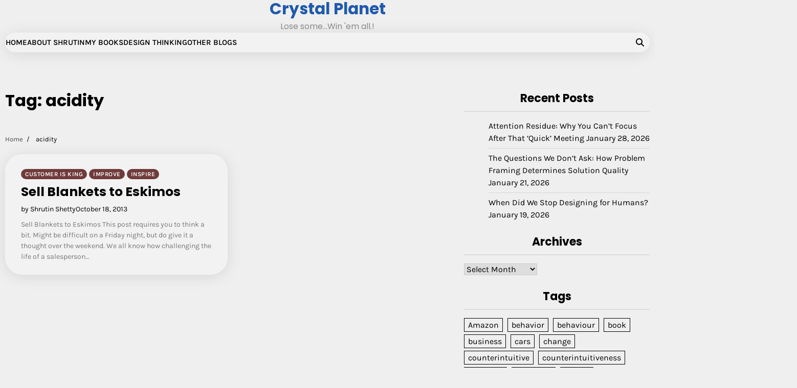

--- FILE ---
content_type: text/html; charset=UTF-8
request_url: https://shrutinshetty.com/tag/acidity/
body_size: 12464
content:
<!doctype html>
<html lang="en-US">
<head>
	<meta charset="UTF-8">
	<meta name="viewport" content="width=device-width, initial-scale=1">
	<link rel="profile" href="https://gmpg.org/xfn/11">

	<link rel="dns-prefetch" href="//cdn.hu-manity.co" />
		<!-- Cookie Compliance -->
		
		<title>acidity &#8211; Crystal Planet</title>
<meta name='robots' content='max-image-preview:large' />
<link rel='dns-prefetch' href='//code.responsivevoice.org' />
<link rel='dns-prefetch' href='//secure.gravatar.com' />
<link rel='dns-prefetch' href='//stats.wp.com' />
<link rel='dns-prefetch' href='//v0.wordpress.com' />
<link rel='dns-prefetch' href='//widgets.wp.com' />
<link rel='dns-prefetch' href='//s0.wp.com' />
<link rel='dns-prefetch' href='//0.gravatar.com' />
<link rel='dns-prefetch' href='//1.gravatar.com' />
<link rel='dns-prefetch' href='//2.gravatar.com' />
<link rel='dns-prefetch' href='//jetpack.wordpress.com' />
<link rel='dns-prefetch' href='//public-api.wordpress.com' />
<link rel='preconnect' href='//i0.wp.com' />
<link rel='preconnect' href='//c0.wp.com' />
<link rel="alternate" type="application/rss+xml" title="Crystal Planet &raquo; Feed" href="https://shrutinshetty.com/feed/" />
<link rel="alternate" type="application/rss+xml" title="Crystal Planet &raquo; Comments Feed" href="https://shrutinshetty.com/comments/feed/" />
<link rel="alternate" type="application/rss+xml" title="Crystal Planet &raquo; acidity Tag Feed" href="https://shrutinshetty.com/tag/acidity/feed/" />
<link rel='stylesheet' id='all-css-96cff5ce244c25c30b0177323b07bbdf' href='https://shrutinshetty.com/wp-content/boost-cache/static/1d9d4eaf81.min.css' type='text/css' media='all' />
<style id='global-styles-inline-css'>
:root{--wp--preset--aspect-ratio--square: 1;--wp--preset--aspect-ratio--4-3: 4/3;--wp--preset--aspect-ratio--3-4: 3/4;--wp--preset--aspect-ratio--3-2: 3/2;--wp--preset--aspect-ratio--2-3: 2/3;--wp--preset--aspect-ratio--16-9: 16/9;--wp--preset--aspect-ratio--9-16: 9/16;--wp--preset--color--black: #000000;--wp--preset--color--cyan-bluish-gray: #abb8c3;--wp--preset--color--white: #ffffff;--wp--preset--color--pale-pink: #f78da7;--wp--preset--color--vivid-red: #cf2e2e;--wp--preset--color--luminous-vivid-orange: #ff6900;--wp--preset--color--luminous-vivid-amber: #fcb900;--wp--preset--color--light-green-cyan: #7bdcb5;--wp--preset--color--vivid-green-cyan: #00d084;--wp--preset--color--pale-cyan-blue: #8ed1fc;--wp--preset--color--vivid-cyan-blue: #0693e3;--wp--preset--color--vivid-purple: #9b51e0;--wp--preset--gradient--vivid-cyan-blue-to-vivid-purple: linear-gradient(135deg,rgb(6,147,227) 0%,rgb(155,81,224) 100%);--wp--preset--gradient--light-green-cyan-to-vivid-green-cyan: linear-gradient(135deg,rgb(122,220,180) 0%,rgb(0,208,130) 100%);--wp--preset--gradient--luminous-vivid-amber-to-luminous-vivid-orange: linear-gradient(135deg,rgb(252,185,0) 0%,rgb(255,105,0) 100%);--wp--preset--gradient--luminous-vivid-orange-to-vivid-red: linear-gradient(135deg,rgb(255,105,0) 0%,rgb(207,46,46) 100%);--wp--preset--gradient--very-light-gray-to-cyan-bluish-gray: linear-gradient(135deg,rgb(238,238,238) 0%,rgb(169,184,195) 100%);--wp--preset--gradient--cool-to-warm-spectrum: linear-gradient(135deg,rgb(74,234,220) 0%,rgb(151,120,209) 20%,rgb(207,42,186) 40%,rgb(238,44,130) 60%,rgb(251,105,98) 80%,rgb(254,248,76) 100%);--wp--preset--gradient--blush-light-purple: linear-gradient(135deg,rgb(255,206,236) 0%,rgb(152,150,240) 100%);--wp--preset--gradient--blush-bordeaux: linear-gradient(135deg,rgb(254,205,165) 0%,rgb(254,45,45) 50%,rgb(107,0,62) 100%);--wp--preset--gradient--luminous-dusk: linear-gradient(135deg,rgb(255,203,112) 0%,rgb(199,81,192) 50%,rgb(65,88,208) 100%);--wp--preset--gradient--pale-ocean: linear-gradient(135deg,rgb(255,245,203) 0%,rgb(182,227,212) 50%,rgb(51,167,181) 100%);--wp--preset--gradient--electric-grass: linear-gradient(135deg,rgb(202,248,128) 0%,rgb(113,206,126) 100%);--wp--preset--gradient--midnight: linear-gradient(135deg,rgb(2,3,129) 0%,rgb(40,116,252) 100%);--wp--preset--font-size--small: 12px;--wp--preset--font-size--medium: 20px;--wp--preset--font-size--large: 36px;--wp--preset--font-size--x-large: 42px;--wp--preset--font-size--regular: 16px;--wp--preset--font-size--larger: 36px;--wp--preset--font-size--huge: 48px;--wp--preset--spacing--20: 0.44rem;--wp--preset--spacing--30: 0.67rem;--wp--preset--spacing--40: 1rem;--wp--preset--spacing--50: 1.5rem;--wp--preset--spacing--60: 2.25rem;--wp--preset--spacing--70: 3.38rem;--wp--preset--spacing--80: 5.06rem;--wp--preset--shadow--natural: 6px 6px 9px rgba(0, 0, 0, 0.2);--wp--preset--shadow--deep: 12px 12px 50px rgba(0, 0, 0, 0.4);--wp--preset--shadow--sharp: 6px 6px 0px rgba(0, 0, 0, 0.2);--wp--preset--shadow--outlined: 6px 6px 0px -3px rgb(255, 255, 255), 6px 6px rgb(0, 0, 0);--wp--preset--shadow--crisp: 6px 6px 0px rgb(0, 0, 0);}:where(.is-layout-flex){gap: 0.5em;}:where(.is-layout-grid){gap: 0.5em;}body .is-layout-flex{display: flex;}.is-layout-flex{flex-wrap: wrap;align-items: center;}.is-layout-flex > :is(*, div){margin: 0;}body .is-layout-grid{display: grid;}.is-layout-grid > :is(*, div){margin: 0;}:where(.wp-block-columns.is-layout-flex){gap: 2em;}:where(.wp-block-columns.is-layout-grid){gap: 2em;}:where(.wp-block-post-template.is-layout-flex){gap: 1.25em;}:where(.wp-block-post-template.is-layout-grid){gap: 1.25em;}.has-black-color{color: var(--wp--preset--color--black) !important;}.has-cyan-bluish-gray-color{color: var(--wp--preset--color--cyan-bluish-gray) !important;}.has-white-color{color: var(--wp--preset--color--white) !important;}.has-pale-pink-color{color: var(--wp--preset--color--pale-pink) !important;}.has-vivid-red-color{color: var(--wp--preset--color--vivid-red) !important;}.has-luminous-vivid-orange-color{color: var(--wp--preset--color--luminous-vivid-orange) !important;}.has-luminous-vivid-amber-color{color: var(--wp--preset--color--luminous-vivid-amber) !important;}.has-light-green-cyan-color{color: var(--wp--preset--color--light-green-cyan) !important;}.has-vivid-green-cyan-color{color: var(--wp--preset--color--vivid-green-cyan) !important;}.has-pale-cyan-blue-color{color: var(--wp--preset--color--pale-cyan-blue) !important;}.has-vivid-cyan-blue-color{color: var(--wp--preset--color--vivid-cyan-blue) !important;}.has-vivid-purple-color{color: var(--wp--preset--color--vivid-purple) !important;}.has-black-background-color{background-color: var(--wp--preset--color--black) !important;}.has-cyan-bluish-gray-background-color{background-color: var(--wp--preset--color--cyan-bluish-gray) !important;}.has-white-background-color{background-color: var(--wp--preset--color--white) !important;}.has-pale-pink-background-color{background-color: var(--wp--preset--color--pale-pink) !important;}.has-vivid-red-background-color{background-color: var(--wp--preset--color--vivid-red) !important;}.has-luminous-vivid-orange-background-color{background-color: var(--wp--preset--color--luminous-vivid-orange) !important;}.has-luminous-vivid-amber-background-color{background-color: var(--wp--preset--color--luminous-vivid-amber) !important;}.has-light-green-cyan-background-color{background-color: var(--wp--preset--color--light-green-cyan) !important;}.has-vivid-green-cyan-background-color{background-color: var(--wp--preset--color--vivid-green-cyan) !important;}.has-pale-cyan-blue-background-color{background-color: var(--wp--preset--color--pale-cyan-blue) !important;}.has-vivid-cyan-blue-background-color{background-color: var(--wp--preset--color--vivid-cyan-blue) !important;}.has-vivid-purple-background-color{background-color: var(--wp--preset--color--vivid-purple) !important;}.has-black-border-color{border-color: var(--wp--preset--color--black) !important;}.has-cyan-bluish-gray-border-color{border-color: var(--wp--preset--color--cyan-bluish-gray) !important;}.has-white-border-color{border-color: var(--wp--preset--color--white) !important;}.has-pale-pink-border-color{border-color: var(--wp--preset--color--pale-pink) !important;}.has-vivid-red-border-color{border-color: var(--wp--preset--color--vivid-red) !important;}.has-luminous-vivid-orange-border-color{border-color: var(--wp--preset--color--luminous-vivid-orange) !important;}.has-luminous-vivid-amber-border-color{border-color: var(--wp--preset--color--luminous-vivid-amber) !important;}.has-light-green-cyan-border-color{border-color: var(--wp--preset--color--light-green-cyan) !important;}.has-vivid-green-cyan-border-color{border-color: var(--wp--preset--color--vivid-green-cyan) !important;}.has-pale-cyan-blue-border-color{border-color: var(--wp--preset--color--pale-cyan-blue) !important;}.has-vivid-cyan-blue-border-color{border-color: var(--wp--preset--color--vivid-cyan-blue) !important;}.has-vivid-purple-border-color{border-color: var(--wp--preset--color--vivid-purple) !important;}.has-vivid-cyan-blue-to-vivid-purple-gradient-background{background: var(--wp--preset--gradient--vivid-cyan-blue-to-vivid-purple) !important;}.has-light-green-cyan-to-vivid-green-cyan-gradient-background{background: var(--wp--preset--gradient--light-green-cyan-to-vivid-green-cyan) !important;}.has-luminous-vivid-amber-to-luminous-vivid-orange-gradient-background{background: var(--wp--preset--gradient--luminous-vivid-amber-to-luminous-vivid-orange) !important;}.has-luminous-vivid-orange-to-vivid-red-gradient-background{background: var(--wp--preset--gradient--luminous-vivid-orange-to-vivid-red) !important;}.has-very-light-gray-to-cyan-bluish-gray-gradient-background{background: var(--wp--preset--gradient--very-light-gray-to-cyan-bluish-gray) !important;}.has-cool-to-warm-spectrum-gradient-background{background: var(--wp--preset--gradient--cool-to-warm-spectrum) !important;}.has-blush-light-purple-gradient-background{background: var(--wp--preset--gradient--blush-light-purple) !important;}.has-blush-bordeaux-gradient-background{background: var(--wp--preset--gradient--blush-bordeaux) !important;}.has-luminous-dusk-gradient-background{background: var(--wp--preset--gradient--luminous-dusk) !important;}.has-pale-ocean-gradient-background{background: var(--wp--preset--gradient--pale-ocean) !important;}.has-electric-grass-gradient-background{background: var(--wp--preset--gradient--electric-grass) !important;}.has-midnight-gradient-background{background: var(--wp--preset--gradient--midnight) !important;}.has-small-font-size{font-size: var(--wp--preset--font-size--small) !important;}.has-medium-font-size{font-size: var(--wp--preset--font-size--medium) !important;}.has-large-font-size{font-size: var(--wp--preset--font-size--large) !important;}.has-x-large-font-size{font-size: var(--wp--preset--font-size--x-large) !important;}
/*# sourceURL=global-styles-inline-css */
</style>

<style id='blog-content-style-inline-css'>


	/* Site title and tagline color css */
	:root {
		--site-title-hue: #1f5aad;
		--site-tagline-hue: #8c8c8c;

		--site-title-font: "Poppins", serif;
		--site-tagline-font: "Poppins", serif;
		--heading-font: "Poppins", serif;
		--site-body-font: "Karla", serif;
	}
	
/*# sourceURL=blog-content-style-inline-css */
</style>
<style id='wp-img-auto-sizes-contain-inline-css'>
img:is([sizes=auto i],[sizes^="auto," i]){contain-intrinsic-size:3000px 1500px}
/*# sourceURL=wp-img-auto-sizes-contain-inline-css */
</style>
<style id='wp-emoji-styles-inline-css'>

	img.wp-smiley, img.emoji {
		display: inline !important;
		border: none !important;
		box-shadow: none !important;
		height: 1em !important;
		width: 1em !important;
		margin: 0 0.07em !important;
		vertical-align: -0.1em !important;
		background: none !important;
		padding: 0 !important;
	}
/*# sourceURL=wp-emoji-styles-inline-css */
</style>
<style id='classic-theme-styles-inline-css'>
/*! This file is auto-generated */
.wp-block-button__link{color:#fff;background-color:#32373c;border-radius:9999px;box-shadow:none;text-decoration:none;padding:calc(.667em + 2px) calc(1.333em + 2px);font-size:1.125em}.wp-block-file__button{background:#32373c;color:#fff;text-decoration:none}
/*# sourceURL=/wp-includes/css/classic-themes.min.css */
</style>
<script data-jetpack-boost="ignore" src="https://shrutinshetty.com/wp-includes/js/jquery/jquery.min.js?ver=3.7.1" id="jquery-core-js"></script>


<link rel="https://api.w.org/" href="https://shrutinshetty.com/wp-json/" /><link rel="alternate" title="JSON" type="application/json" href="https://shrutinshetty.com/wp-json/wp/v2/tags/33" />	<style>img#wpstats{display:none}</style>
		<!-- Analytics by WP Statistics - https://wp-statistics.com -->

<style type="text/css" id="breadcrumb-trail-css">.trail-items li:not(:last-child):after {content: "/";}</style>
<meta name="description" content="Posts about acidity written by Shrutin Shetty" />
		<style type="text/css">
					.site-title a{
				color: #1f5aad;
			}
				</style>
		
<!-- Jetpack Open Graph Tags -->
<meta property="og:type" content="website" />
<meta property="og:title" content="acidity &#8211; Crystal Planet" />
<meta property="og:url" content="https://shrutinshetty.com/tag/acidity/" />
<meta property="og:site_name" content="Crystal Planet" />
<meta property="og:image" content="https://i0.wp.com/shrutinshetty.com/wp-content/uploads/2022/02/cropped-Shrutin-Shetty-821-2.jpg?fit=512%2C512&#038;ssl=1" />
<meta property="og:image:width" content="512" />
<meta property="og:image:height" content="512" />
<meta property="og:image:alt" content="" />
<meta property="og:locale" content="en_US" />
<meta name="twitter:site" content="@shrutinshetty" />

<!-- End Jetpack Open Graph Tags -->
<link rel="icon" href="https://i0.wp.com/shrutinshetty.com/wp-content/uploads/2022/02/cropped-Shrutin-Shetty-821-2.jpg?fit=32%2C32&#038;ssl=1" sizes="32x32" />
<link rel="icon" href="https://i0.wp.com/shrutinshetty.com/wp-content/uploads/2022/02/cropped-Shrutin-Shetty-821-2.jpg?fit=192%2C192&#038;ssl=1" sizes="192x192" />
<link rel="apple-touch-icon" href="https://i0.wp.com/shrutinshetty.com/wp-content/uploads/2022/02/cropped-Shrutin-Shetty-821-2.jpg?fit=180%2C180&#038;ssl=1" />
<meta name="msapplication-TileImage" content="https://i0.wp.com/shrutinshetty.com/wp-content/uploads/2022/02/cropped-Shrutin-Shetty-821-2.jpg?fit=270%2C270&#038;ssl=1" />
</head>

<body data-rsssl=1 class="archive tag tag-acidity tag-33 wp-embed-responsive wp-theme-blog-content wp-child-theme-blog-room cookies-not-set metaslider-plugin header-fixed hfeed artify-blog-content light-theme right-sidebar">
		<div id="page" class="site">
		<a class="skip-link screen-reader-text" href="#primary-content">Skip to content</a>

		<div id="loader">
			<div class="loader-container">
				<div id="preloader">
					<div class="pre-loader-3"></div>
				</div>
			</div>
		</div><!-- #loader -->

		
		<header id="masthead" class="site-header">
			
			<div class="site-middle-header">
				
				<div class="site-container-width">
					<div class="site-middle-header-wrapper">
					
						<div class="site-branding">
																<div class="site-identity">
																					<p class="site-title"><a href="https://shrutinshetty.com/" rel="home">Crystal Planet</a></p>
																							<p class="site-description">Lose some&#8230;Win &#039;em all.!</p>
																					</div>
														</div>
					</div>
				</div>
			</div>
		
			<div class="theme-main-header">
				<div class="site-container-width">
					<div class="theme-main-header-wrapper">
						<div class="primary-nav">
							<div class="primary-nav-container">
								<div class="header-nav">
									<nav id="site-navigation" class="main-navigation">
										<button class="menu-toggle" aria-controls="primary-menu" aria-expanded="false">
											<span></span>
											<span></span>
											<span></span>
										</button>
										<div class="menu-menu-container"><ul id="primary-menu" class="menu"><li id="menu-item-2642" class="menu-item menu-item-type-custom menu-item-object-custom menu-item-home menu-item-2642"><a href="https://shrutinshetty.com">Home</a></li>
<li id="menu-item-2643" class="menu-item menu-item-type-post_type menu-item-object-page menu-item-2643"><a href="https://shrutinshetty.com/about/">About Shrutin</a></li>
<li id="menu-item-2661" class="menu-item menu-item-type-post_type menu-item-object-page menu-item-2661"><a href="https://shrutinshetty.com/books/">My Books</a></li>
<li id="menu-item-2775" class="menu-item menu-item-type-post_type menu-item-object-page menu-item-2775"><a href="https://shrutinshetty.com/design-thinking-a/">Design Thinking</a></li>
<li id="menu-item-2644" class="menu-item menu-item-type-post_type menu-item-object-page menu-item-2644"><a href="https://shrutinshetty.com/other-blogs/">Other Blogs</a></li>
</ul></div>									</nav><!-- #site-navigation -->
								</div>
							</div>
						</div>
						<div class="main-header-right">
														<div class="header-search">
								<div class="header-search-wrap">
									<a href="#" title="Search" class="header-search-icon">
										<i class="fa fa-search"></i>
									</a>
									<div class="header-search-form">
										<form role="search" method="get" class="search-form" action="https://shrutinshetty.com/">
				<label>
					<span class="screen-reader-text">Search for:</span>
					<input type="search" class="search-field" placeholder="Search &hellip;" value="" name="s" />
				</label>
				<input type="submit" class="search-submit" value="Search" />
			</form>									</div>
								</div>
							</div>
						</div>
						
					</div>
				</div>
			</div>
		</header><!-- #masthead -->

		<div id="primary-content" class="primary-site-content">
			
				<div id="content" class="site-content site-container-width">
					<div class="theme-wrapper">

					
<main id="primary" class="site-main">

	
		<header class="page-header">
			<h1 class="page-title">Tag: <span>acidity</span></h1>		</header><!-- .page-header -->
					<div id="breadcrumb-list">
				<nav role="navigation" aria-label="Breadcrumbs" class="breadcrumb-trail breadcrumbs" itemprop="breadcrumb"><ul class="trail-items" itemscope itemtype="http://schema.org/BreadcrumbList"><meta name="numberOfItems" content="2" /><meta name="itemListOrder" content="Ascending" /><li itemprop="itemListElement" itemscope itemtype="http://schema.org/ListItem" class="trail-item trail-begin"><a href="https://shrutinshetty.com/" rel="home" itemprop="item"><span itemprop="name">Home</span></a><meta itemprop="position" content="1" /></li><li itemprop="itemListElement" itemscope itemtype="http://schema.org/ListItem" class="trail-item trail-end"><span itemprop="item"><span itemprop="name">acidity</span></span><meta itemprop="position" content="2" /></li></ul></nav>			</div><!-- #breadcrumb-list -->
		
		<div class="archive-area archive-grid-layout double-column">

			
<article id="post-838" class="post-838 post type-post status-publish format-standard hentry category-customer-is-king category-improve category-inspire tag-acidity tag-army tag-customers tag-eat tag-follow-up tag-food-in-a-capsule tag-marketing tag-mirage tag-mre tag-neglect-health tag-prospective-clients tag-sales tag-sales-call tag-sales-target tag-salesperson tag-service-engineer tag-shrutin-shetty tag-skip-lunch tag-solution tag-target tag-time">
	<div class="single-card-container grid-card">
		<div class="single-card-image">
					</div>
		<div class="single-card-detail">
			<div class="card-categories"><span class="cat-links"><a href="https://shrutinshetty.com/category/customer-is-king/" class="post-category cat-customer-is-king" style="--custom-categories-hue:var(--theme-primary-hue);">Customer is King</a><a href="https://shrutinshetty.com/category/improve/" class="post-category cat-improve" style="--custom-categories-hue:var(--theme-primary-hue);">Improve</a><a href="https://shrutinshetty.com/category/inspire/" class="post-category cat-inspire" style="--custom-categories-hue:var(--theme-primary-hue);">Inspire</a></span></div>			<h2 class="card-title"><a href="https://shrutinshetty.com/2013/10/18/sell-blankets-to-eskimos/" rel="bookmark">Sell Blankets to Eskimos</a></h2>							<div class="card-meta">
					<span class="post-author"><span class="byline"><span class="author vcard"><a class="url fn n" href="https://shrutinshetty.com/author/shrutin-shetty_admin/">by Shrutin Shetty</a></span></span></span><span class="post-date"><span class="posted-on"><a href="https://shrutinshetty.com/2013/10/18/sell-blankets-to-eskimos/" rel="bookmark"><time class="entry-date published" datetime="2013-10-18T23:11:07+05:30">October 18, 2013</time><time class="updated" datetime="2018-03-11T15:26:14+05:30">March 11, 2018</time></a></span></span>				</div>
								<div class="post-excerpt">
										<p>Sell Blankets to Eskimos This post requires you to think a bit. Might be difficult on a Friday night, but do give it a thought over the weekend. We all know how challenging the life of a salesperson&hellip;</p>
				</div><!-- post-excerpt -->
				
			</div>
		</div>
	</article><!-- #post-838 -->
		</div>

		</main><!-- #main -->


<aside id="secondary" class="widget-area">
	<section id="block-14" class="widget widget_block"></section>
		<section id="recent-posts-2" class="widget widget_recent_entries">
		<h2 class="widget-title">Recent Posts</h2>
		<ul>
											<li>
					<a href="https://shrutinshetty.com/2026/01/28/attention-residue-why-you-cant-focus-after-that-quick-meeting/">Attention Residue: Why You Can&#8217;t Focus After That &#8216;Quick&#8217; Meeting</a>
											<span class="post-date">January 28, 2026</span>
									</li>
											<li>
					<a href="https://shrutinshetty.com/2026/01/21/the-questions-we-dont-ask-how-problem-framing-determines-solution-quality/">The Questions We Don&#8217;t Ask: How Problem Framing Determines Solution Quality</a>
											<span class="post-date">January 21, 2026</span>
									</li>
											<li>
					<a href="https://shrutinshetty.com/2026/01/19/when-did-we-stop-designing-for-humans/">When Did We Stop Designing for Humans?</a>
											<span class="post-date">January 19, 2026</span>
									</li>
					</ul>

		</section><section id="archives-4" class="widget widget_archive"><h2 class="widget-title">Archives</h2>		<label class="screen-reader-text" for="archives-dropdown-4">Archives</label>
		<select id="archives-dropdown-4" name="archive-dropdown">
			
			<option value="">Select Month</option>
				<option value='https://shrutinshetty.com/2026/01/'> January 2026 </option>
	<option value='https://shrutinshetty.com/2025/12/'> December 2025 </option>
	<option value='https://shrutinshetty.com/2025/10/'> October 2025 </option>
	<option value='https://shrutinshetty.com/2025/09/'> September 2025 </option>
	<option value='https://shrutinshetty.com/2025/07/'> July 2025 </option>
	<option value='https://shrutinshetty.com/2025/06/'> June 2025 </option>
	<option value='https://shrutinshetty.com/2025/05/'> May 2025 </option>
	<option value='https://shrutinshetty.com/2025/04/'> April 2025 </option>
	<option value='https://shrutinshetty.com/2025/03/'> March 2025 </option>
	<option value='https://shrutinshetty.com/2025/01/'> January 2025 </option>
	<option value='https://shrutinshetty.com/2024/12/'> December 2024 </option>
	<option value='https://shrutinshetty.com/2024/11/'> November 2024 </option>
	<option value='https://shrutinshetty.com/2024/06/'> June 2024 </option>
	<option value='https://shrutinshetty.com/2024/05/'> May 2024 </option>
	<option value='https://shrutinshetty.com/2024/04/'> April 2024 </option>
	<option value='https://shrutinshetty.com/2024/03/'> March 2024 </option>
	<option value='https://shrutinshetty.com/2024/02/'> February 2024 </option>
	<option value='https://shrutinshetty.com/2023/03/'> March 2023 </option>
	<option value='https://shrutinshetty.com/2023/01/'> January 2023 </option>
	<option value='https://shrutinshetty.com/2022/10/'> October 2022 </option>
	<option value='https://shrutinshetty.com/2022/09/'> September 2022 </option>
	<option value='https://shrutinshetty.com/2022/08/'> August 2022 </option>
	<option value='https://shrutinshetty.com/2022/07/'> July 2022 </option>
	<option value='https://shrutinshetty.com/2022/06/'> June 2022 </option>
	<option value='https://shrutinshetty.com/2022/05/'> May 2022 </option>
	<option value='https://shrutinshetty.com/2022/04/'> April 2022 </option>
	<option value='https://shrutinshetty.com/2022/03/'> March 2022 </option>
	<option value='https://shrutinshetty.com/2022/02/'> February 2022 </option>
	<option value='https://shrutinshetty.com/2022/01/'> January 2022 </option>
	<option value='https://shrutinshetty.com/2021/12/'> December 2021 </option>
	<option value='https://shrutinshetty.com/2021/11/'> November 2021 </option>
	<option value='https://shrutinshetty.com/2021/10/'> October 2021 </option>
	<option value='https://shrutinshetty.com/2021/09/'> September 2021 </option>
	<option value='https://shrutinshetty.com/2021/08/'> August 2021 </option>
	<option value='https://shrutinshetty.com/2021/07/'> July 2021 </option>
	<option value='https://shrutinshetty.com/2021/06/'> June 2021 </option>
	<option value='https://shrutinshetty.com/2021/05/'> May 2021 </option>
	<option value='https://shrutinshetty.com/2021/04/'> April 2021 </option>
	<option value='https://shrutinshetty.com/2021/02/'> February 2021 </option>
	<option value='https://shrutinshetty.com/2021/01/'> January 2021 </option>
	<option value='https://shrutinshetty.com/2020/12/'> December 2020 </option>
	<option value='https://shrutinshetty.com/2020/11/'> November 2020 </option>
	<option value='https://shrutinshetty.com/2020/10/'> October 2020 </option>
	<option value='https://shrutinshetty.com/2020/09/'> September 2020 </option>
	<option value='https://shrutinshetty.com/2020/08/'> August 2020 </option>
	<option value='https://shrutinshetty.com/2020/07/'> July 2020 </option>
	<option value='https://shrutinshetty.com/2020/06/'> June 2020 </option>
	<option value='https://shrutinshetty.com/2020/05/'> May 2020 </option>
	<option value='https://shrutinshetty.com/2020/01/'> January 2020 </option>
	<option value='https://shrutinshetty.com/2019/11/'> November 2019 </option>
	<option value='https://shrutinshetty.com/2019/10/'> October 2019 </option>
	<option value='https://shrutinshetty.com/2019/09/'> September 2019 </option>
	<option value='https://shrutinshetty.com/2019/08/'> August 2019 </option>
	<option value='https://shrutinshetty.com/2019/07/'> July 2019 </option>
	<option value='https://shrutinshetty.com/2019/06/'> June 2019 </option>
	<option value='https://shrutinshetty.com/2019/05/'> May 2019 </option>
	<option value='https://shrutinshetty.com/2019/04/'> April 2019 </option>
	<option value='https://shrutinshetty.com/2019/03/'> March 2019 </option>
	<option value='https://shrutinshetty.com/2019/02/'> February 2019 </option>
	<option value='https://shrutinshetty.com/2019/01/'> January 2019 </option>
	<option value='https://shrutinshetty.com/2018/12/'> December 2018 </option>
	<option value='https://shrutinshetty.com/2018/11/'> November 2018 </option>
	<option value='https://shrutinshetty.com/2018/09/'> September 2018 </option>
	<option value='https://shrutinshetty.com/2018/08/'> August 2018 </option>
	<option value='https://shrutinshetty.com/2018/07/'> July 2018 </option>
	<option value='https://shrutinshetty.com/2018/04/'> April 2018 </option>
	<option value='https://shrutinshetty.com/2018/03/'> March 2018 </option>
	<option value='https://shrutinshetty.com/2018/02/'> February 2018 </option>
	<option value='https://shrutinshetty.com/2018/01/'> January 2018 </option>
	<option value='https://shrutinshetty.com/2017/12/'> December 2017 </option>
	<option value='https://shrutinshetty.com/2017/11/'> November 2017 </option>
	<option value='https://shrutinshetty.com/2017/10/'> October 2017 </option>
	<option value='https://shrutinshetty.com/2017/09/'> September 2017 </option>
	<option value='https://shrutinshetty.com/2017/08/'> August 2017 </option>
	<option value='https://shrutinshetty.com/2017/07/'> July 2017 </option>
	<option value='https://shrutinshetty.com/2017/06/'> June 2017 </option>
	<option value='https://shrutinshetty.com/2017/05/'> May 2017 </option>
	<option value='https://shrutinshetty.com/2017/04/'> April 2017 </option>
	<option value='https://shrutinshetty.com/2017/03/'> March 2017 </option>
	<option value='https://shrutinshetty.com/2017/02/'> February 2017 </option>
	<option value='https://shrutinshetty.com/2017/01/'> January 2017 </option>
	<option value='https://shrutinshetty.com/2016/11/'> November 2016 </option>
	<option value='https://shrutinshetty.com/2016/10/'> October 2016 </option>
	<option value='https://shrutinshetty.com/2016/09/'> September 2016 </option>
	<option value='https://shrutinshetty.com/2016/08/'> August 2016 </option>
	<option value='https://shrutinshetty.com/2016/07/'> July 2016 </option>
	<option value='https://shrutinshetty.com/2016/05/'> May 2016 </option>
	<option value='https://shrutinshetty.com/2016/04/'> April 2016 </option>
	<option value='https://shrutinshetty.com/2016/02/'> February 2016 </option>
	<option value='https://shrutinshetty.com/2016/01/'> January 2016 </option>
	<option value='https://shrutinshetty.com/2015/11/'> November 2015 </option>
	<option value='https://shrutinshetty.com/2015/09/'> September 2015 </option>
	<option value='https://shrutinshetty.com/2015/08/'> August 2015 </option>
	<option value='https://shrutinshetty.com/2015/07/'> July 2015 </option>
	<option value='https://shrutinshetty.com/2015/06/'> June 2015 </option>
	<option value='https://shrutinshetty.com/2015/05/'> May 2015 </option>
	<option value='https://shrutinshetty.com/2015/04/'> April 2015 </option>
	<option value='https://shrutinshetty.com/2015/03/'> March 2015 </option>
	<option value='https://shrutinshetty.com/2014/12/'> December 2014 </option>
	<option value='https://shrutinshetty.com/2014/11/'> November 2014 </option>
	<option value='https://shrutinshetty.com/2014/06/'> June 2014 </option>
	<option value='https://shrutinshetty.com/2014/05/'> May 2014 </option>
	<option value='https://shrutinshetty.com/2014/03/'> March 2014 </option>
	<option value='https://shrutinshetty.com/2014/02/'> February 2014 </option>
	<option value='https://shrutinshetty.com/2014/01/'> January 2014 </option>
	<option value='https://shrutinshetty.com/2013/12/'> December 2013 </option>
	<option value='https://shrutinshetty.com/2013/11/'> November 2013 </option>
	<option value='https://shrutinshetty.com/2013/10/'> October 2013 </option>
	<option value='https://shrutinshetty.com/2013/09/'> September 2013 </option>
	<option value='https://shrutinshetty.com/2013/08/'> August 2013 </option>
	<option value='https://shrutinshetty.com/2013/07/'> July 2013 </option>
	<option value='https://shrutinshetty.com/2013/06/'> June 2013 </option>
	<option value='https://shrutinshetty.com/2013/05/'> May 2013 </option>
	<option value='https://shrutinshetty.com/2013/04/'> April 2013 </option>
	<option value='https://shrutinshetty.com/2013/03/'> March 2013 </option>
	<option value='https://shrutinshetty.com/2013/02/'> February 2013 </option>
	<option value='https://shrutinshetty.com/2013/01/'> January 2013 </option>
	<option value='https://shrutinshetty.com/2012/12/'> December 2012 </option>
	<option value='https://shrutinshetty.com/2012/11/'> November 2012 </option>
	<option value='https://shrutinshetty.com/2012/10/'> October 2012 </option>
	<option value='https://shrutinshetty.com/2012/09/'> September 2012 </option>
	<option value='https://shrutinshetty.com/2012/08/'> August 2012 </option>
	<option value='https://shrutinshetty.com/2012/07/'> July 2012 </option>
	<option value='https://shrutinshetty.com/2012/06/'> June 2012 </option>
	<option value='https://shrutinshetty.com/2012/05/'> May 2012 </option>
	<option value='https://shrutinshetty.com/2012/03/'> March 2012 </option>
	<option value='https://shrutinshetty.com/2012/02/'> February 2012 </option>
	<option value='https://shrutinshetty.com/2012/01/'> January 2012 </option>
	<option value='https://shrutinshetty.com/2011/12/'> December 2011 </option>
	<option value='https://shrutinshetty.com/2011/11/'> November 2011 </option>
	<option value='https://shrutinshetty.com/2011/10/'> October 2011 </option>
	<option value='https://shrutinshetty.com/2011/08/'> August 2011 </option>
	<option value='https://shrutinshetty.com/2011/06/'> June 2011 </option>
	<option value='https://shrutinshetty.com/2011/05/'> May 2011 </option>
	<option value='https://shrutinshetty.com/2011/04/'> April 2011 </option>
	<option value='https://shrutinshetty.com/2011/01/'> January 2011 </option>
	<option value='https://shrutinshetty.com/2010/10/'> October 2010 </option>
	<option value='https://shrutinshetty.com/2010/09/'> September 2010 </option>
	<option value='https://shrutinshetty.com/2010/08/'> August 2010 </option>
	<option value='https://shrutinshetty.com/2010/07/'> July 2010 </option>
	<option value='https://shrutinshetty.com/2010/06/'> June 2010 </option>

		</select>

			
</section><section id="tag_cloud-3" class="widget widget_tag_cloud"><h2 class="widget-title">Tags</h2><div class="tagcloud"><a href="https://shrutinshetty.com/tag/amazon/" class="tag-cloud-link tag-link-54 tag-link-position-1" style="font-size: 9.8333333333333pt;" aria-label="Amazon (9 items)">Amazon</a>
<a href="https://shrutinshetty.com/tag/behavior/" class="tag-cloud-link tag-link-2098 tag-link-position-2" style="font-size: 9pt;" aria-label="behavior (7 items)">behavior</a>
<a href="https://shrutinshetty.com/tag/behaviour/" class="tag-cloud-link tag-link-1883 tag-link-position-3" style="font-size: 10.166666666667pt;" aria-label="behaviour (10 items)">behaviour</a>
<a href="https://shrutinshetty.com/tag/book/" class="tag-cloud-link tag-link-1526 tag-link-position-4" style="font-size: 10.75pt;" aria-label="book (12 items)">book</a>
<a href="https://shrutinshetty.com/tag/business/" class="tag-cloud-link tag-link-145 tag-link-position-5" style="font-size: 12.333333333333pt;" aria-label="business (19 items)">business</a>
<a href="https://shrutinshetty.com/tag/cars/" class="tag-cloud-link tag-link-159 tag-link-position-6" style="font-size: 8.5833333333333pt;" aria-label="cars (6 items)">cars</a>
<a href="https://shrutinshetty.com/tag/change/" class="tag-cloud-link tag-link-163 tag-link-position-7" style="font-size: 9.8333333333333pt;" aria-label="change (9 items)">change</a>
<a href="https://shrutinshetty.com/tag/counterintuitive/" class="tag-cloud-link tag-link-1673 tag-link-position-8" style="font-size: 8.5833333333333pt;" aria-label="counterintuitive (6 items)">counterintuitive</a>
<a href="https://shrutinshetty.com/tag/counterintuitiveness/" class="tag-cloud-link tag-link-2150 tag-link-position-9" style="font-size: 8pt;" aria-label="counterintuitiveness (5 items)">counterintuitiveness</a>
<a href="https://shrutinshetty.com/tag/creativity/" class="tag-cloud-link tag-link-1090 tag-link-position-10" style="font-size: 8.5833333333333pt;" aria-label="creativity (6 items)">creativity</a>
<a href="https://shrutinshetty.com/tag/customer/" class="tag-cloud-link tag-link-232 tag-link-position-11" style="font-size: 10.75pt;" aria-label="customer (12 items)">customer</a>
<a href="https://shrutinshetty.com/tag/design/" class="tag-cloud-link tag-link-260 tag-link-position-12" style="font-size: 14.333333333333pt;" aria-label="design (34 items)">design</a>
<a href="https://shrutinshetty.com/tag/design-thinking/" class="tag-cloud-link tag-link-261 tag-link-position-13" style="font-size: 13.666666666667pt;" aria-label="design thinking (28 items)">design thinking</a>
<a href="https://shrutinshetty.com/tag/driving/" class="tag-cloud-link tag-link-281 tag-link-position-14" style="font-size: 9pt;" aria-label="driving (7 items)">driving</a>
<a href="https://shrutinshetty.com/tag/email/" class="tag-cloud-link tag-link-306 tag-link-position-15" style="font-size: 8.5833333333333pt;" aria-label="email (6 items)">email</a>
<a href="https://shrutinshetty.com/tag/ethics/" class="tag-cloud-link tag-link-327 tag-link-position-16" style="font-size: 8.5833333333333pt;" aria-label="ethics (6 items)">ethics</a>
<a href="https://shrutinshetty.com/tag/experience/" class="tag-cloud-link tag-link-330 tag-link-position-17" style="font-size: 9pt;" aria-label="experience (7 items)">experience</a>
<a href="https://shrutinshetty.com/tag/facebook/" class="tag-cloud-link tag-link-334 tag-link-position-18" style="font-size: 9.4166666666667pt;" aria-label="Facebook (8 items)">Facebook</a>
<a href="https://shrutinshetty.com/tag/google/" class="tag-cloud-link tag-link-410 tag-link-position-19" style="font-size: 9pt;" aria-label="Google (7 items)">Google</a>
<a href="https://shrutinshetty.com/tag/human-behaviour/" class="tag-cloud-link tag-link-1513 tag-link-position-20" style="font-size: 8.5833333333333pt;" aria-label="human behaviour (6 items)">human behaviour</a>
<a href="https://shrutinshetty.com/tag/idea/" class="tag-cloud-link tag-link-1023 tag-link-position-21" style="font-size: 8.5833333333333pt;" aria-label="idea (6 items)">idea</a>
<a href="https://shrutinshetty.com/tag/ideation/" class="tag-cloud-link tag-link-469 tag-link-position-22" style="font-size: 8.5833333333333pt;" aria-label="ideation (6 items)">ideation</a>
<a href="https://shrutinshetty.com/tag/india/" class="tag-cloud-link tag-link-482 tag-link-position-23" style="font-size: 14.75pt;" aria-label="India (38 items)">India</a>
<a href="https://shrutinshetty.com/tag/innovation/" class="tag-cloud-link tag-link-497 tag-link-position-24" style="font-size: 14.833333333333pt;" aria-label="innovation (39 items)">innovation</a>
<a href="https://shrutinshetty.com/tag/investment/" class="tag-cloud-link tag-link-504 tag-link-position-25" style="font-size: 8.5833333333333pt;" aria-label="investment (6 items)">investment</a>
<a href="https://shrutinshetty.com/tag/main-batata-hoon/" class="tag-cloud-link tag-link-2306 tag-link-position-26" style="font-size: 8pt;" aria-label="Main Batata Hoon (5 items)">Main Batata Hoon</a>
<a href="https://shrutinshetty.com/tag/peace/" class="tag-cloud-link tag-link-665 tag-link-position-27" style="font-size: 9pt;" aria-label="peace (7 items)">peace</a>
<a href="https://shrutinshetty.com/tag/problem-solving/" class="tag-cloud-link tag-link-1167 tag-link-position-28" style="font-size: 8.5833333333333pt;" aria-label="problem solving (6 items)">problem solving</a>
<a href="https://shrutinshetty.com/tag/process/" class="tag-cloud-link tag-link-1573 tag-link-position-29" style="font-size: 8.5833333333333pt;" aria-label="process (6 items)">process</a>
<a href="https://shrutinshetty.com/tag/product/" class="tag-cloud-link tag-link-2202 tag-link-position-30" style="font-size: 10.75pt;" aria-label="product (12 items)">product</a>
<a href="https://shrutinshetty.com/tag/product-design/" class="tag-cloud-link tag-link-2334 tag-link-position-31" style="font-size: 8.5833333333333pt;" aria-label="product design (6 items)">product design</a>
<a href="https://shrutinshetty.com/tag/productivity/" class="tag-cloud-link tag-link-2119 tag-link-position-32" style="font-size: 8.5833333333333pt;" aria-label="productivity (6 items)">productivity</a>
<a href="https://shrutinshetty.com/tag/quality/" class="tag-cloud-link tag-link-725 tag-link-position-33" style="font-size: 9pt;" aria-label="quality (7 items)">quality</a>
<a href="https://shrutinshetty.com/tag/ratan-tata/" class="tag-cloud-link tag-link-737 tag-link-position-34" style="font-size: 8.5833333333333pt;" aria-label="Ratan Tata (6 items)">Ratan Tata</a>
<a href="https://shrutinshetty.com/tag/rattl-em/" class="tag-cloud-link tag-link-2063 tag-link-position-35" style="font-size: 9.4166666666667pt;" aria-label="RattL &#039;em (8 items)">RattL &#039;em</a>
<a href="https://shrutinshetty.com/tag/respect/" class="tag-cloud-link tag-link-754 tag-link-position-36" style="font-size: 8.5833333333333pt;" aria-label="respect (6 items)">respect</a>
<a href="https://shrutinshetty.com/tag/restaurant/" class="tag-cloud-link tag-link-757 tag-link-position-37" style="font-size: 8.5833333333333pt;" aria-label="restaurant (6 items)">restaurant</a>
<a href="https://shrutinshetty.com/tag/safety/" class="tag-cloud-link tag-link-782 tag-link-position-38" style="font-size: 10.75pt;" aria-label="safety (12 items)">safety</a>
<a href="https://shrutinshetty.com/tag/service/" class="tag-cloud-link tag-link-816 tag-link-position-39" style="font-size: 8.5833333333333pt;" aria-label="service (6 items)">service</a>
<a href="https://shrutinshetty.com/tag/shrutin-shetty/" class="tag-cloud-link tag-link-1527 tag-link-position-40" style="font-size: 22pt;" aria-label="Shrutin Shetty (286 items)">Shrutin Shetty</a>
<a href="https://shrutinshetty.com/tag/strategy/" class="tag-cloud-link tag-link-877 tag-link-position-41" style="font-size: 11.5pt;" aria-label="strategy (15 items)">strategy</a>
<a href="https://shrutinshetty.com/tag/think-like-an-innovator/" class="tag-cloud-link tag-link-2507 tag-link-position-42" style="font-size: 9pt;" aria-label="Think Like An Innovator (7 items)">Think Like An Innovator</a>
<a href="https://shrutinshetty.com/tag/time/" class="tag-cloud-link tag-link-929 tag-link-position-43" style="font-size: 9pt;" aria-label="time (7 items)">time</a>
<a href="https://shrutinshetty.com/tag/venture-capital/" class="tag-cloud-link tag-link-973 tag-link-position-44" style="font-size: 9.8333333333333pt;" aria-label="Venture Capital (9 items)">Venture Capital</a>
<a href="https://shrutinshetty.com/tag/work/" class="tag-cloud-link tag-link-1009 tag-link-position-45" style="font-size: 8.5833333333333pt;" aria-label="work (6 items)">work</a></div>
</section><section id="block-11" class="widget widget_block"></section></aside><!-- #secondary -->

</div>

</div>
</div><!-- #content -->


<footer id="colophon" class="site-footer">
	
<div class="lower-footer">
	<div class="site-container-width">
		<div class="lower-footer-info">
			<div class="site-info">
				<span>
					Copyright &copy; 2026 <a href="https://shrutinshetty.com/">Crystal Planet</a>					Theme: Blog Room By <a href="https://artifythemes.com/">Artify Themes</a>.				</span>	
			</div><!-- .site-info -->
		</div>
	</div>
</div>

</footer><!-- #colophon -->

<a href="#" id="scroll-to-top" class="blog-content-scroll-to-top"><i class="fas fa-chevron-up"></i></a>		

</div><!-- #page -->







<script data-jetpack-boost="ignore" id="wp-emoji-settings" type="application/json">
{"baseUrl":"https://s.w.org/images/core/emoji/17.0.2/72x72/","ext":".png","svgUrl":"https://s.w.org/images/core/emoji/17.0.2/svg/","svgExt":".svg","source":{"concatemoji":"https://shrutinshetty.com/wp-includes/js/wp-emoji-release.min.js?ver=07ae577cf890acf230062f9cd1c7967d"}}
</script>


<script type="text/javascript">var huOptions = {"appID":"shrutinshettycom-6f2abf5","currentLanguage":"en","blocking":true,"globalCookie":false,"isAdmin":false,"privacyConsent":true,"forms":[],"customProviders":[],"customPatterns":[]};</script><script type="text/javascript" src="https://cdn.hu-manity.co/hu-banner.min.js"></script><script type='text/javascript' src='https://shrutinshetty.com/wp-includes/js/jquery/jquery-migrate.min.js?m=1695813443'></script><script src="https://code.responsivevoice.org/responsivevoice.js?key=yMIAFbjR" id="responsive-voice-js"></script><script>
( ( dropdownId ) => {
	const dropdown = document.getElementById( dropdownId );
	function onSelectChange() {
		setTimeout( () => {
			if ( 'escape' === dropdown.dataset.lastkey ) {
				return;
			}
			if ( dropdown.value ) {
				document.location.href = dropdown.value;
			}
		}, 250 );
	}
	function onKeyUp( event ) {
		if ( 'Escape' === event.key ) {
			dropdown.dataset.lastkey = 'escape';
		} else {
			delete dropdown.dataset.lastkey;
		}
	}
	function onClick() {
		delete dropdown.dataset.lastkey;
	}
	dropdown.addEventListener( 'keyup', onKeyUp );
	dropdown.addEventListener( 'click', onClick );
	dropdown.addEventListener( 'change', onSelectChange );
})( "archives-dropdown-4" );

//# sourceURL=WP_Widget_Archives%3A%3Awidget
</script><script type="speculationrules">
{"prefetch":[{"source":"document","where":{"and":[{"href_matches":"/*"},{"not":{"href_matches":["/wp-*.php","/wp-admin/*","/wp-content/uploads/*","/wp-content/*","/wp-content/plugins/*","/wp-content/themes/blog-room/*","/wp-content/themes/blog-content/*","/*\\?(.+)"]}},{"not":{"selector_matches":"a[rel~=\"nofollow\"]"}},{"not":{"selector_matches":".no-prefetch, .no-prefetch a"}}]},"eagerness":"conservative"}]}
</script><script id="email-subscribers-js-extra">
var es_data = {"messages":{"es_empty_email_notice":"Please enter email address","es_rate_limit_notice":"You need to wait for some time before subscribing again","es_single_optin_success_message":"Successfully Subscribed.","es_email_exists_notice":"Email Address already exists!","es_unexpected_error_notice":"Oops.. Unexpected error occurred.","es_invalid_email_notice":"Invalid email address","es_try_later_notice":"Please try after some time"},"es_ajax_url":"https://shrutinshetty.com/wp-admin/admin-ajax.php"};
//# sourceURL=email-subscribers-js-extra
</script><script id="wp-statistics-tracker-js-extra">
var WP_Statistics_Tracker_Object = {"requestUrl":"https://shrutinshetty.com/wp-json/wp-statistics/v2","ajaxUrl":"https://shrutinshetty.com/wp-admin/admin-ajax.php","hitParams":{"wp_statistics_hit":1,"source_type":"post_tag","source_id":33,"search_query":"","signature":"2e67e37672352992b6189bc2c431fa6f","endpoint":"hit"},"option":{"dntEnabled":"","bypassAdBlockers":false,"consentIntegration":{"name":null,"status":[]},"isPreview":false,"userOnline":false,"trackAnonymously":false,"isWpConsentApiActive":false,"consentLevel":"functional"},"isLegacyEventLoaded":"","customEventAjaxUrl":"https://shrutinshetty.com/wp-admin/admin-ajax.php?action=wp_statistics_custom_event&nonce=c8ea194a5a","onlineParams":{"wp_statistics_hit":1,"source_type":"post_tag","source_id":33,"search_query":"","signature":"2e67e37672352992b6189bc2c431fa6f","action":"wp_statistics_online_check"},"jsCheckTime":"60000"};
//# sourceURL=wp-statistics-tracker-js-extra
</script><script type='text/javascript' src='https://shrutinshetty.com/wp-content/boost-cache/static/a985c196a5.min.js'></script><script id="jetpack-stats-js-before">
_stq = window._stq || [];
_stq.push([ "view", {"v":"ext","blog":"112730182","post":"0","tz":"5.5","srv":"shrutinshetty.com","arch_tag":"acidity","arch_results":"1","j":"1:15.4"} ]);
_stq.push([ "clickTrackerInit", "112730182", "0" ]);
//# sourceURL=jetpack-stats-js-before
</script><script src="https://stats.wp.com/e-202605.js" id="jetpack-stats-js" defer data-wp-strategy="defer"></script><script type="module">
/*! This file is auto-generated */
const a=JSON.parse(document.getElementById("wp-emoji-settings").textContent),o=(window._wpemojiSettings=a,"wpEmojiSettingsSupports"),s=["flag","emoji"];function i(e){try{var t={supportTests:e,timestamp:(new Date).valueOf()};sessionStorage.setItem(o,JSON.stringify(t))}catch(e){}}function c(e,t,n){e.clearRect(0,0,e.canvas.width,e.canvas.height),e.fillText(t,0,0);t=new Uint32Array(e.getImageData(0,0,e.canvas.width,e.canvas.height).data);e.clearRect(0,0,e.canvas.width,e.canvas.height),e.fillText(n,0,0);const a=new Uint32Array(e.getImageData(0,0,e.canvas.width,e.canvas.height).data);return t.every((e,t)=>e===a[t])}function p(e,t){e.clearRect(0,0,e.canvas.width,e.canvas.height),e.fillText(t,0,0);var n=e.getImageData(16,16,1,1);for(let e=0;e<n.data.length;e++)if(0!==n.data[e])return!1;return!0}function u(e,t,n,a){switch(t){case"flag":return n(e,"\ud83c\udff3\ufe0f\u200d\u26a7\ufe0f","\ud83c\udff3\ufe0f\u200b\u26a7\ufe0f")?!1:!n(e,"\ud83c\udde8\ud83c\uddf6","\ud83c\udde8\u200b\ud83c\uddf6")&&!n(e,"\ud83c\udff4\udb40\udc67\udb40\udc62\udb40\udc65\udb40\udc6e\udb40\udc67\udb40\udc7f","\ud83c\udff4\u200b\udb40\udc67\u200b\udb40\udc62\u200b\udb40\udc65\u200b\udb40\udc6e\u200b\udb40\udc67\u200b\udb40\udc7f");case"emoji":return!a(e,"\ud83e\u1fac8")}return!1}function f(e,t,n,a){let r;const o=(r="undefined"!=typeof WorkerGlobalScope&&self instanceof WorkerGlobalScope?new OffscreenCanvas(300,150):document.createElement("canvas")).getContext("2d",{willReadFrequently:!0}),s=(o.textBaseline="top",o.font="600 32px Arial",{});return e.forEach(e=>{s[e]=t(o,e,n,a)}),s}function r(e){var t=document.createElement("script");t.src=e,t.defer=!0,document.head.appendChild(t)}a.supports={everything:!0,everythingExceptFlag:!0},new Promise(t=>{let n=function(){try{var e=JSON.parse(sessionStorage.getItem(o));if("object"==typeof e&&"number"==typeof e.timestamp&&(new Date).valueOf()<e.timestamp+604800&&"object"==typeof e.supportTests)return e.supportTests}catch(e){}return null}();if(!n){if("undefined"!=typeof Worker&&"undefined"!=typeof OffscreenCanvas&&"undefined"!=typeof URL&&URL.createObjectURL&&"undefined"!=typeof Blob)try{var e="postMessage("+f.toString()+"("+[JSON.stringify(s),u.toString(),c.toString(),p.toString()].join(",")+"));",a=new Blob([e],{type:"text/javascript"});const r=new Worker(URL.createObjectURL(a),{name:"wpTestEmojiSupports"});return void(r.onmessage=e=>{i(n=e.data),r.terminate(),t(n)})}catch(e){}i(n=f(s,u,c,p))}t(n)}).then(e=>{for(const n in e)a.supports[n]=e[n],a.supports.everything=a.supports.everything&&a.supports[n],"flag"!==n&&(a.supports.everythingExceptFlag=a.supports.everythingExceptFlag&&a.supports[n]);var t;a.supports.everythingExceptFlag=a.supports.everythingExceptFlag&&!a.supports.flag,a.supports.everything||((t=a.source||{}).concatemoji?r(t.concatemoji):t.wpemoji&&t.twemoji&&(r(t.twemoji),r(t.wpemoji)))});
//# sourceURL=https://shrutinshetty.com/wp-includes/js/wp-emoji-loader.min.js
</script></body>
</html>


<!-- Page cached by LiteSpeed Cache 7.7 on 2026-01-29 16:25:04 -->